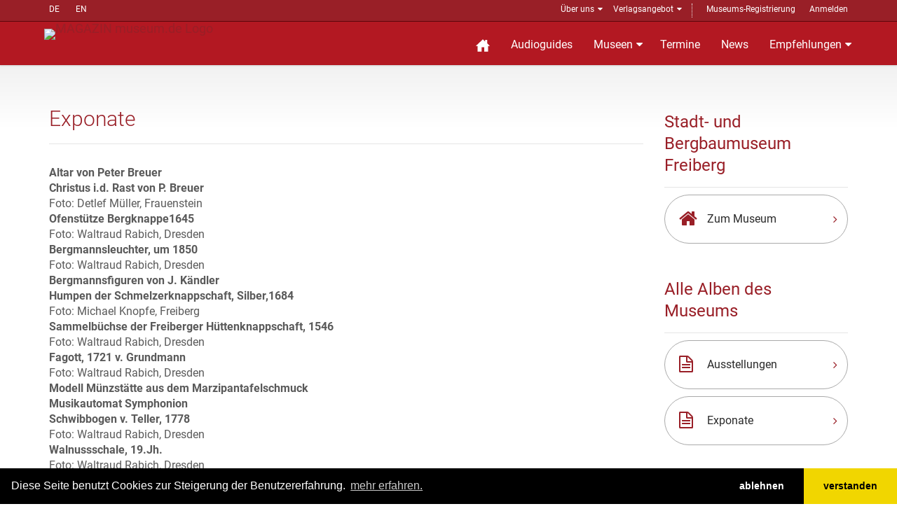

--- FILE ---
content_type: text/html; charset=UTF-8
request_url: https://www.museum.de/album/426
body_size: 7252
content:
<!DOCTYPE html>

<html lang="de">
<head>
    <meta charset="UTF-8"/>
    <meta name="viewport" content="width=device-width, initial-scale=1.0">
    <base href="https://www.museum.de" >
    <meta name="author" content="magazin museum.de">
		<meta property="og:title" content=""/>
	<meta property="og:description" content=""/>
	<meta property="og:type" content="article"/>
    <link media="all" type="text/css" rel="stylesheet"  href="/public/assets/fonts/font-awesome.css" >
    <link media="all" type="text/css" rel="stylesheet"  href="/public/assets/bootstrap/css/bootstrap.css" >
    <link media="all" type="text/css" rel="stylesheet"  href="/public/assets/css/bootstrap-select.min.css" >
    <link media="all" type="text/css" rel="stylesheet"  href="/public/assets/css/jquery.slider.min.css" >

    <link media="all" type="text/css" rel="stylesheet"  href="/public/assets/css/style.css" >
    <link rel="alternate" href="https://www.museum.de/en/" hreflang="en">
    <link rel="alternate" href="https://www.museum.de/fr/" hreflang="fr">

    <link  href="/assets/css/fotorama.css" rel="stylesheet">
<style>
#albums {
	margin-bottom: 2rem;
}
.fotorama__html div {
	padding: 2%;
	display: inline-table;
	margin: 0 auto;
	position: absolute;
	width: 98% !important;
}
.fotorama__wrap.fotorama__wrap--css3.fotorama__wrap--slide.fotorama__wrap--toggle-arrows {
    background: #333;
	display: block;
	margin: 0 auto;
	position: relative;
}
</style>

    <script src="/public/assets/js/jquery-2.1.0.min.js"></script>
    <script src="/assets/js/fotorama.js"></script>

    <title> @museum.de</title>
    <meta name="description" content="">
	<link rel="shortcut icon" href="/favicon.ico" type="image/x-icon">
	<link rel="icon" href="/favicon.ico" type="image/x-icon">
	<link rel="alternate" type="application/rss+xml"  title="Museums-Events" href="/events-feed/rss" />
    <link rel="stylesheet" type="text/css" href="https://cdn.jsdelivr.net/npm/cookieconsent@3/build/cookieconsent.min.css" />
	
</head>

<body class="page-sub-page " id="page-top">
<div class="wrapper">
    <div class="navigation">
    <div class="secondary-navigation">
        <div class="container">
           <div class="language">
            <!-- img src="https://www.museum.de/public/assets/icons/translate-icon.svg" class="translation" -->
                <a href="/de/album/426" alt="Deutsch" title="Inhalt auf deutsch">DE</a>
        <a href="/en/album/426" alt="English" title="Content in english">EN</a>
           </div>
            <div class="user-area">
	            <ul>
                    <li class="parent"><a href="/de/about">Über uns</a>
                        <span class="tri"> </span>
                        <ul class="submenu">
                            <li><a href="/sprich-mit-uns">Kontakt</a></li>
                            <li><a href="/audioguide">Museumsführer-App</a></li>
                            <li><a href="/blog">Blog</a></li>
                            <li><a href="/legal">Impressum</a></li>
                            </ul>
                    </li>
                    <li  class="parent">
                        <a href="/de/verlagsangebot">Verlagsangebot</a>
                        <span class="tri"> </span>
                        <ul class="submenu">
                            <li><a href="/de/fachmagazin">Fachmagazin</a></li>
                            <li><a href="/de/media">Media Daten</a></li>
	                       <li><a href="/de/infobackend">Datenpflege</a></li>
                            <li><a href="/de/audioguide-hosting">Audioguide-Hosting</a></li>
                            <li><a href="/de/audioguide-produktion">Audioguide Produktion</a></li>
                            <li><a href="/de/vr-produktion">VR Produktion</a></li>
                            <li><a href="/de/kulturregionen">Kulturregionen</a></li>
                            <li style="margin-top: 10px;"><a href="https://www.museumsmesse.de"><img src="https://www.museumsmesse.de/public/assets/img/museumsmesse-logo.jpg" style="width: 140px;"></a></li>
                        </ul>
                    </li>
                    <li class="space">&nbsp;</li>
                                      <li><a href="/register">Museums-Registrierung</a></li>
                      <li><a href="/login">Anmelden</a></li>

                                </ul>
            </div>
        </div>
    </div>
    <div class="container">
        <header class="navbar" id="top">
            <div class="navbar-header">
                <button class="navbar-toggle" type="button" data-toggle="collapse" data-target=".bs-navbar-collapse">
                    <span class="sr-only">Navigation auffahren</span>
                    <span class="icon-bar"></span>
                    <span class="icon-bar"></span>
                    <span class="icon-bar"></span>
                </button>
                <div class="navbar-brand nav" id="brand">
                    <a href="/" title="zur Startseite Magazin museum.de"> <img src="/assets/img/logo.png" title="MAGAZIN museum.de Logo"></a>
                </div>
            </div>
            <nav class="collapse navbar-collapse bs-navbar-collapse navbar-right">
                <ul class="nav navbar-nav">
                    <li class="home"><a href="/" title="Startseite"><img src="/public/assets/icons/home-sharp-w.svg"></a></li>
                    <li><a href="/audioguides">Audioguides</a></li>
                    <li class="parent"><a href="/museen">Museen</a>
		            <section id="menuform" class="submenu">
						<span class="tri"> </span>
						<form class="searchform" method="post" action="/museen">
                            <input type="hidden" name="_token" value="JBnThE49jWnKgdcSWAGeHeRDFybGnQdBCWQei7aB">						  <div>Suche Museen</div><br />
						  <div class="form-group">
						  <input placeholder="Name/@Stadt/#Stichwort" name="query" type="text">
						  </div>
						  <div class="form-group">
						  <label for="country" style="display: none">in Land </label>
						  <select name="country"><option value="DE">Deutschland</option><option value="AT">&Ouml;sterreich</option><option value="CH">Schweiz</option><option value="AF">Afghanistan</option><option value="AX">&Aring;land Islands</option><option value="AL">Albania</option><option value="DZ">Algeria</option><option value="AS">American Samoa</option><option value="AD">Andorra</option><option value="AO">Angola</option><option value="AI">Anguilla</option><option value="AQ">Antarctica</option><option value="AG">Antigua and Barbuda</option><option value="AR">Argentina</option><option value="AM">Armenia</option><option value="AW">Aruba</option><option value="AU">Australia</option><option value="AZ">Azerbaijan</option><option value="BS">Bahamas</option><option value="BH">Bahrain</option><option value="BD">Bangladesh</option><option value="BB">Barbados</option><option value="BY">Belarus</option><option value="BE">Belgium</option><option value="BZ">Belize</option><option value="BJ">Benin</option><option value="BM">Bermuda</option><option value="BT">Bhutan</option><option value="BO">Bolivia</option><option value="BA">Bosnia and Herzegovina</option><option value="BW">Botswana</option><option value="BV">Bouvet Island</option><option value="BR">Brazil</option><option value="IO">British Indian Ocean Territory</option><option value="BN">Brunei Darussalam</option><option value="BG">Bulgaria</option><option value="BF">Burkina Faso</option><option value="BI">Burundi</option><option value="KH">Cambodia</option><option value="CM">Cameroon</option><option value="CA">Canada</option><option value="CV">Cape Verde</option><option value="KY">Cayman Islands</option><option value="CF">Central African Republic</option><option value="TD">Chad</option><option value="CL">Chile</option><option value="CN">China</option><option value="CX">Christmas Island</option><option value="CC">Cocos (Keeling) Islands</option><option value="CO">Colombia</option><option value="KM">Comoros</option><option value="CG">Congo</option><option value="CD">Congo, The Democratic Republic of The</option><option value="CK">Cook Islands</option><option value="CR">Costa Rica</option><option value="CI">Cote D ivoire</option><option value="HR">Croatia</option><option value="CU">Cuba</option><option value="CY">Cyprus</option><option value="CZ">Czech Republic</option><option value="DK">Denmark</option><option value="DJ">Djibouti</option><option value="DM">Dominica</option><option value="DO">Dominican Republic</option><option value="EC">Ecuador</option><option value="EG">Egypt</option><option value="SV">El Salvador</option><option value="GQ">Equatorial Guinea</option><option value="ER">Eritrea</option><option value="EE">Estonia</option><option value="ET">Ethiopia</option><option value="FK">Falkland Islands (Malvinas)</option><option value="FO">Faroe Islands</option><option value="FJ">Fiji</option><option value="FI">Finland</option><option value="FR">France</option><option value="GF">French Guiana</option><option value="PF">French Polynesia</option><option value="TF">French Southern Territories</option><option value="GA">Gabon</option><option value="GM">Gambia</option><option value="GE">Georgia</option><option value="GH">Ghana</option><option value="GI">Gibraltar</option><option value="GR">Greece</option><option value="GL">Greenland</option><option value="GD">Grenada</option><option value="GP">Guadeloupe</option><option value="GU">Guam</option><option value="GT">Guatemala</option><option value="GG">Guernsey</option><option value="GN">Guinea</option><option value="GW">Guinea-bissau</option><option value="GY">Guyana</option><option value="HT">Haiti</option><option value="HM">Heard Island and Mcdonald Islands</option><option value="VA">Holy See (Vatican City State)</option><option value="HN">Honduras</option><option value="HK">Hong Kong</option><option value="HU">Hungary</option><option value="IS">Iceland</option><option value="IN">India</option><option value="ID">Indonesia</option><option value="IR">Iran, Islamic Republic of</option><option value="IQ">Iraq</option><option value="IE">Ireland</option><option value="IM">Isle of Man</option><option value="IL">Israel</option><option value="IT">Italy</option><option value="JM">Jamaica</option><option value="JP">Japan</option><option value="JE">Jersey</option><option value="JO">Jordan</option><option value="KZ">Kazakhstan</option><option value="KE">Kenya</option><option value="KI">Kiribati</option><option value="KP">Korea, Democratic Peoples Republic of</option><option value="KR">Korea, Republic of</option><option value="KW">Kuwait</option><option value="KG">Kyrgyzstan</option><option value="LA">Lao Peoples Democratic Republic</option><option value="LV">Latvia</option><option value="LB">Lebanon</option><option value="LS">Lesotho</option><option value="LR">Liberia</option><option value="LY">Libyan Arab Jamahiriya</option><option value="LI">Liechtenstein</option><option value="LT">Lithuania</option><option value="LU">Luxembourg</option><option value="MO">Macao</option><option value="MK">Macedonia, The Former Yugoslav Republic of</option><option value="MG">Madagascar</option><option value="MW">Malawi</option><option value="MY">Malaysia</option><option value="MV">Maldives</option><option value="ML">Mali</option><option value="MT">Malta</option><option value="MH">Marshall Islands</option><option value="MQ">Martinique</option><option value="MR">Mauritania</option><option value="MU">Mauritius</option><option value="YT">Mayotte</option><option value="MX">Mexico</option><option value="FM">Micronesia, Federated States of</option><option value="MD">Moldova, Republic of</option><option value="MC">Monaco</option><option value="MN">Mongolia</option><option value="ME">Montenegro</option><option value="MS">Montserrat</option><option value="MA">Morocco</option><option value="MZ">Mozambique</option><option value="MM">Myanmar</option><option value="NA">Namibia</option><option value="NR">Nauru</option><option value="NP">Nepal</option><option value="NL">Netherlands</option><option value="AN">Netherlands Antilles</option><option value="NC">New Caledonia</option><option value="NZ">New Zealand</option><option value="NI">Nicaragua</option><option value="NE">Niger</option><option value="NG">Nigeria</option><option value="NU">Niue</option><option value="NF">Norfolk Island</option><option value="MP">Northern Mariana Islands</option><option value="NO">Norway</option><option value="OM">Oman</option><option value="PK">Pakistan</option><option value="PW">Palau</option><option value="PS">Palestinian Territory, Occupied</option><option value="PA">Panama</option><option value="PG">Papua New Guinea</option><option value="PY">Paraguay</option><option value="PE">Peru</option><option value="PH">Philippines</option><option value="PN">Pitcairn</option><option value="PL">Poland</option><option value="PT">Portugal</option><option value="PR">Puerto Rico</option><option value="QA">Qatar</option><option value="RE">Reunion</option><option value="RO">Romania</option><option value="RU">Russian Federation</option><option value="RW">Rwanda</option><option value="SH">Saint Helena</option><option value="KN">Saint Kitts and Nevis</option><option value="LC">Saint Lucia</option><option value="PM">Saint Pierre and Miquelon</option><option value="VC">Saint Vincent and The Grenadines</option><option value="WS">Samoa</option><option value="SM">San Marino</option><option value="ST">Sao Tome and Principe</option><option value="SA">Saudi Arabia</option><option value="SN">Senegal</option><option value="RS">Serbia</option><option value="SC">Seychelles</option><option value="SL">Sierra Leone</option><option value="SG">Singapore</option><option value="SK">Slovakia</option><option value="SI">Slovenia</option><option value="SB">Solomon Islands</option><option value="SO">Somalia</option><option value="ZA">South Africa</option><option value="GS">South Georgia and The South Sandwich Islands</option><option value="ES">Spain</option><option value="LK">Sri Lanka</option><option value="SD">Sudan</option><option value="SR">Suriname</option><option value="SJ">Svalbard and Jan Mayen</option><option value="SZ">Swaziland</option><option value="SE">Sweden</option><option value="SY">Syrian Arab Republic</option><option value="TW">Taiwan, Province of China</option><option value="TJ">Tajikistan</option><option value="TZ">Tanzania, United Republic of</option><option value="TH">Thailand</option><option value="TL">Timor-leste</option><option value="TG">Togo</option><option value="TK">Tokelau</option><option value="TO">Tonga</option><option value="TT">Trinidad and Tobago</option><option value="TN">Tunisia</option><option value="TR">Turkey</option><option value="TM">Turkmenistan</option><option value="TC">Turks and Caicos Islands</option><option value="TV">Tuvalu</option><option value="UG">Uganda</option><option value="UA">Ukraine</option><option value="AE">United Arab Emirates</option><option value="GB">United Kingdom</option><option value="US">United States</option><option value="UM">United States Minor Outlying Islands</option><option value="UY">Uruguay</option><option value="UZ">Uzbekistan</option><option value="VU">Vanuatu</option><option value="VE">Venezuela</option><option value="VN">Viet Nam</option><option value="VG">Virgin Islands, British</option><option value="VI">Virgin Islands, U.S.</option><option value="WF">Wallis and Futuna</option><option value="EH">Western Sahara</option><option value="YE">Yemen</option><option value="ZM">Zambia</option><option value="ZW">Zimbabwe</option></select>
                                        <br>
						  </div>
						  <div class="form-group">
						    <input value="Suche" class="btn pull-right btn-default" type="submit">
						  </div>

						 </form>

		            </section>
                    </li>
                    <li><a href="/events">Termine</a></li>

                    <li><a href="/news">News</a></li>
                    
                    <!-- li><a href="/magazine">Magazin</a></li -->
                    
                    <li  class="parent"><a href="/empfehlungen">Empfehlungen</a>
                    <span class="tri"> </span>
	                    <ul class="submenu">
                            <li><a href="https://www.museum.de/virtuelle-museumstouren">Museum 360&deg;</a></li>
		                    <li><a href="/lange-nacht-der-museen">Lange Nacht der Museen</a></li>
                            <li><a href="/akustische-reise">Akustische Reise</a></li>
                            <!--li><a href="/gewinnspiel">Gewinnspiel</a></li -->
                            <li><a href="/region">Kulturregionen</a></li>
                            <li><a href="/city">Stadt.Land.Kultur.</a></li>
	                    </ul>
                    </li>

                    
                </ul>
            </nav><!-- /.navbar collapse-->
        </header><!-- /.navbar -->
    </div><!-- /.container -->
</div><!-- /.navigation -->
    

    <div id="page-content">


            
            <!-- content begin -->
    		
<div class="container">
            <div class="row">
                <!-- Content -->
                <div class="col-md-9 col-sm-9">
                    <section id="content">
                        <header  class="section-title"><h1>Exponate</h1></header>
 
                                                                       <section id="albums">
                                            <div class="fotorama"
                                                 data-nav="thumbs"
                                                 data-width="100%"
                                                 data-ratio="800/600"
                                                 data-minwidth="600"
                                                 data-maxwidth="800"
                                                 data-minheight="400"
                                                 data-maxheight="500"
                                                 data-height="500"
                                                 data-caption="true"
                                                 data-navposition="bottom"
                                                 data-allowfullscreen="true"
                                                 >
                                                                                            
                                                 <!-- img src="/uploads/album//426/l/47-22AltarausKirchbergv.Breuer.jpg" title="Altar von Peter Breuer" alt=""/ -->
                                                 <div data-img="/uploads/album/3441/426/l/47-22AltarausKirchbergv.Breuer.jpg"><strong>Altar von Peter Breuer</strong>
                                                                                                  </div>
                                                 
                                                                                            
                                                 <!-- img src="/uploads/album//426/l/47-31-4Müller,Detlef.jpg" title="Christus i.d. Rast von P. Breuer" alt="Foto: Detlef Müller, Frauenstein"/ -->
                                                 <div data-img="/uploads/album/3441/426/l/47-31-4Müller,Detlef.jpg"><strong>Christus i.d. Rast von P. Breuer</strong>
                                                                                                  <br />Foto: Detlef Müller, Frauenstein
                                                                                                  </div>
                                                 
                                                                                            
                                                 <!-- img src="/uploads/album//426/l/48-506Ofenstütze,Bergknappe1645.jpg" title="Ofenstütze Bergknappe1645" alt="Foto: Waltraud Rabich, Dresden"/ -->
                                                 <div data-img="/uploads/album/3441/426/l/48-506Ofenstütze,Bergknappe1645.jpg"><strong>Ofenstütze Bergknappe1645</strong>
                                                                                                  <br />Foto: Waltraud Rabich, Dresden
                                                                                                  </div>
                                                 
                                                                                            
                                                 <!-- img src="/uploads/album//426/l/48-517Leuchter,Bergmann,um1850.jpg" title="Bergmannsleuchter, um 1850" alt="Foto: Waltraud Rabich, Dresden"/ -->
                                                 <div data-img="/uploads/album/3441/426/l/48-517Leuchter,Bergmann,um1850.jpg"><strong>Bergmannsleuchter, um 1850</strong>
                                                                                                  <br />Foto: Waltraud Rabich, Dresden
                                                                                                  </div>
                                                 
                                                                                            
                                                 <!-- img src="/uploads/album//426/l/49-201,49-202BergmannsfigurenMeißnerPorzellan,v.Kändler.jpg" title="Bergmannsfiguren von J. Kändler" alt=""/ -->
                                                 <div data-img="/uploads/album/3441/426/l/49-201,49-202BergmannsfigurenMeißnerPorzellan,v.Kändler.jpg"><strong>Bergmannsfiguren von J. Kändler</strong>
                                                                                                  </div>
                                                 
                                                                                            
                                                 <!-- img src="/uploads/album//426/l/50-221HumpenderSchmelzerknappschaft,Silber,1684.jpg" title="Humpen der Schmelzerknappschaft, Silber,1684" alt="Foto: Michael Knopfe, Freiberg"/ -->
                                                 <div data-img="/uploads/album/3441/426/l/50-221HumpenderSchmelzerknappschaft,Silber,1684.jpg"><strong>Humpen der Schmelzerknappschaft, Silber,1684</strong>
                                                                                                  <br />Foto: Michael Knopfe, Freiberg
                                                                                                  </div>
                                                 
                                                                                            
                                                 <!-- img src="/uploads/album//426/l/51-92SammelbüchsederHüttenknappschaft1546(Rabich).jpg" title=" Sammelbüchse der Freiberger Hüttenknappschaft, 1546" alt="Foto: Waltraud Rabich, Dresden"/ -->
                                                 <div data-img="/uploads/album/3441/426/l/51-92SammelbüchsederHüttenknappschaft1546(Rabich).jpg"><strong> Sammelbüchse der Freiberger Hüttenknappschaft, 1546</strong>
                                                                                                  <br />Foto: Waltraud Rabich, Dresden
                                                                                                  </div>
                                                 
                                                                                            
                                                 <!-- img src="/uploads/album//426/l/53-222Fagott,1721v.Grundmann.jpg" title="Fagott, 1721 v. Grundmann" alt="Foto: Waltraud Rabich, Dresden"/ -->
                                                 <div data-img="/uploads/album/3441/426/l/53-222Fagott,1721v.Grundmann.jpg"><strong>Fagott, 1721 v. Grundmann</strong>
                                                                                                  <br />Foto: Waltraud Rabich, Dresden
                                                                                                  </div>
                                                 
                                                                                            
                                                 <!-- img src="/uploads/album//426/l/53-300ModellMünzstätte(color).jpg" title="Modell Münzstätte aus dem Marzipantafelschmuck" alt=""/ -->
                                                 <div data-img="/uploads/album/3441/426/l/53-300ModellMünzstätte(color).jpg"><strong>Modell Münzstätte aus dem Marzipantafelschmuck</strong>
                                                                                                  </div>
                                                 
                                                                                            
                                                 <!-- img src="/uploads/album//426/l/59-54MusikautomatSymphonion,E.19.Jh..jpg" title="Musikautomat Symphonion" alt=""/ -->
                                                 <div data-img="/uploads/album/3441/426/l/59-54MusikautomatSymphonion,E.19.Jh..jpg"><strong>Musikautomat Symphonion</strong>
                                                                                                  </div>
                                                 
                                                                                            
                                                 <!-- img src="/uploads/album//426/l/77-30Schwibbogen,v.Teller,1778(Rabich)_heller_PK.jpg" title="Schwibbogen v. Teller, 1778" alt="Foto: Waltraud Rabich, Dresden"/ -->
                                                 <div data-img="/uploads/album/3441/426/l/77-30Schwibbogen,v.Teller,1778(Rabich)_heller_PK.jpg"><strong>Schwibbogen v. Teller, 1778</strong>
                                                                                                  <br />Foto: Waltraud Rabich, Dresden
                                                                                                  </div>
                                                 
                                                                                            
                                                 <!-- img src="/uploads/album//426/l/75-1400Bergm.Walnussschale,19.Jh.,W.Rabich.jpg" title="Walnussschale, 19.Jh." alt="Foto: Waltraud Rabich, Dresden"/ -->
                                                 <div data-img="/uploads/album/3441/426/l/75-1400Bergm.Walnussschale,19.Jh.,W.Rabich.jpg"><strong>Walnussschale, 19.Jh.</strong>
                                                                                                  <br />Foto: Waltraud Rabich, Dresden
                                                                                                  </div>
                                                 
                                                                                            
                                                 <!-- img src="/uploads/album//426/l/77-115-3Bergmannsfiguren,Elfenbein.jpg" title="Bergmannsfiguren aus Elfenbein" alt=""/ -->
                                                 <div data-img="/uploads/album/3441/426/l/77-115-3Bergmannsfiguren,Elfenbein.jpg"><strong>Bergmannsfiguren aus Elfenbein</strong>
                                                                                                  </div>
                                                 
                                                                                            
                                                 <!-- img src="/uploads/album//426/l/77-425AstronomischeHolzräderuhr.jpg" title="Astronomische Holzräderuhr" alt="Foto: Waltraud Rabich, Dresden"/ -->
                                                 <div data-img="/uploads/album/3441/426/l/77-425AstronomischeHolzräderuhr.jpg"><strong>Astronomische Holzräderuhr</strong>
                                                                                                  <br />Foto: Waltraud Rabich, Dresden
                                                                                                  </div>
                                                 
                                                                                          </div>
                                    </section><!-- /#place-on-map -->
                                    									<figure>
									<p>Album Beschreibung&hellip;</p>

									</figure>
                    </section><!-- /#content -->
            
                </div><!-- /.col-md-9 -->
                <!-- end Content -->
                <!-- sidebar -->
                
                <div class="col-md-3 col-sm-3">
                    <section id="sidebar">
                    	<aside>
                    	<header><h3>Stadt- und Bergbaumuseum Freiberg</h3></header>
                    	<a href="/museen/stadt-und-bergbaumuseum" class="universal-button">
                               <figure class="fa fa-home"></figure>
                               <span>Zum Museum</span>
                               <span class="arrow fa fa-angle-right"></span>
                           </a><!-- /.universal-button -->
                    	</aside>
                       <aside class="albums">
                           <header><h3>Alle Alben des Museums</h3></header>
                            <article>
                                                                                            	
                                    <a href="https://www.museum.de/album/425" class="universal-button">
                                        <figure class="fa fa-file-text-o"></figure>
                                        <span>Ausstellungen<br /></span>
                                        <span class="arrow fa fa-angle-right"></span>
                                    </a>
                                    
                                                                	
                                    <a href="https://www.museum.de/album/426" class="universal-button">
                                        <figure class="fa fa-file-text-o"></figure>
                                        <span>Exponate<br /></span>
                                        <span class="arrow fa fa-angle-right"></span>
                                    </a>
                                    
                                                               
                                                        </article>
							
                       </aside><!-- /#our-guide -->
                    </section><!-- /#sidebar -->
                </div><!-- /.col-md-3 -->
                <!-- end Sidebar -->
            </div><!-- /.row -->
        </div>


<!-- content end -->

    </div><!-- page-content -->

    <footer id="page-footer">
        <div class="inner">
            <section id="footer-main">
                <div class="container">
                    <div class="row">
                        <div class="col-md-6 col-sm-12 left-column">
                            <article>
                                <section id="social">
                                     <div class="agent-social">
                                        <a href="https://www.facebook.com/groups/museumde/" class="fa fa-facebook btn btn-grey-dark" title="museum.de bei Facebook"></a>
                                        <a href="http://de.linkedin.com/in/museumcom" class="fa fa-linkedin btn btn-grey-dark" title="museum.de bei linked.in"></a>  | <a href="/events-feed/rss" title="Events RSS-Feed" class="fa fa-rss btn btn-grey-dark"></a><a href="/news-feed/rss" title="News RSS-Feed" class="fa fa-rss btn btn-gray-light"></a>
                                    </div>
                                </section>
                                
                            </article>
                        </div><!-- /.col-sm-3 -->
                        
                        <div class="col-md-6 col-sm-12">
                            <article>
                                    <span><a href="/login">Login</a></span>
                                    | <span><a href="/faq">FAQ</a></span>
                            </article>
                        </div><!-- /.col-sm-3 -->
                    </div><!-- /.row -->
                </div><!-- /.container -->
            </section><!-- /#footer-main -->
            <section id="footer-copyright">
                <div class="container">
                  <div>
                    <span>Copyright © 2026. Alle Rechte vorbehalten.</span> – 
                      <span><a href="/legal">Impressum</a></span>
                    | <span><a href="/privacy">Datenschutz</a></span>
                    | <span><a href="/termsconditions">Allgemeine Geschäftsbedingungen</a></span>
                  </div>
                    <span class="pull-right"><a href="#page-top" class="roll">Nach oben</a></span>
                </div>
            </section>
        </div><!-- /.inner -->
    </footer>

<script src="https://www.museum.de/assets/js/jquery-migrate-1.2.1.min.js"></script>

<script src="https://www.museum.de/assets/bootstrap/js/bootstrap.min.js"></script>

<script src="https://www.museum.de/assets/js/smoothscroll.js"></script>

<script src="https://www.museum.de/assets/js/jquery.bxslider.js"></script>

<!-- script src="https://www.museum.de/assets/js/retina-1.1.0.min.js"></script -->

<script src="https://www.museum.de/assets/js/imagesloaded.pkgd.min.js"></script>

<script src="https://www.museum.de/assets/js/masonry.pkgd.min.js"></script>

<script src="https://www.museum.de/assets/js/scrollReveal.min.js"></script>

<script src="https://www.museum.de/assets/js/jshashtable-2.1_src.js"></script>

<script src="https://www.museum.de/assets/js/jquery.numberformatter-1.2.3.js"></script>

<script src="https://www.museum.de/assets/js/tmpl.js"></script>

<script src="https://www.museum.de/assets/js/jquery.dependClass-0.1.js"></script>

<script src="https://www.museum.de/assets/js/draggable-0.1.js"></script>

<script src="https://www.museum.de/assets/js/jquery.slider.js"></script>

<script src="https://www.museum.de/assets/js/fileinput.min.js"></script>

<script src="https://www.museum.de/assets/js/custom.js"></script>


<!-- footerScript -->
<!-- consentScript -->
<script src="/public/assets/js/consent.min.js"></script>
<script>
 
window.cookieconsent.initialise({
  "palette": {
    "popup": {
      "background": "#000"
    },
    "button": {
      "background": "#f1d600"
    }
  },
    revokable:true,
    onStatusChange: function(status) {
     console.log(this.hasConsented() ? 'enable cookies' : 'disable cookies');
        
    },
  "theme": "edgeless",
  "type": "opt-out",
  "content": {
    "message": "Diese Seite benutzt Cookies zur Steigerung der Benutzererfahrung.",
    "dismiss": "Einverstanden",
    "allow": 'verstanden',
    "deny": "ablehnen",
    "link": "mehr erfahren.",
    "href": "/datenschutz",
    "policy": 'Datenschutzrichtlinie',
    "target": '_blank',
  }
});
    
</script>
<!-- Matomo -->
<script type="text/javascript">
  var _paq = window._paq = window._paq || [];
  /* tracker methods like "setCustomDimension" should be called before "trackPageView" */
  _paq.push(['trackPageView']);
  _paq.push(['enableLinkTracking']);
  (function() {
    var u="//ping.museum.de/matomo/";
    _paq.push(['setTrackerUrl', u+'matomo.php']);
    _paq.push(['setSiteId', '1']);
    var d=document, g=d.createElement('script'), s=d.getElementsByTagName('script')[0];
    g.type='text/javascript'; g.async=true; g.src=u+'matomo.js'; s.parentNode.insertBefore(g,s);
  })();
</script>
<!-- End Matomo Code -->
</div><!-- /.wrapper -->


<!--/div-->

</body>
</html>